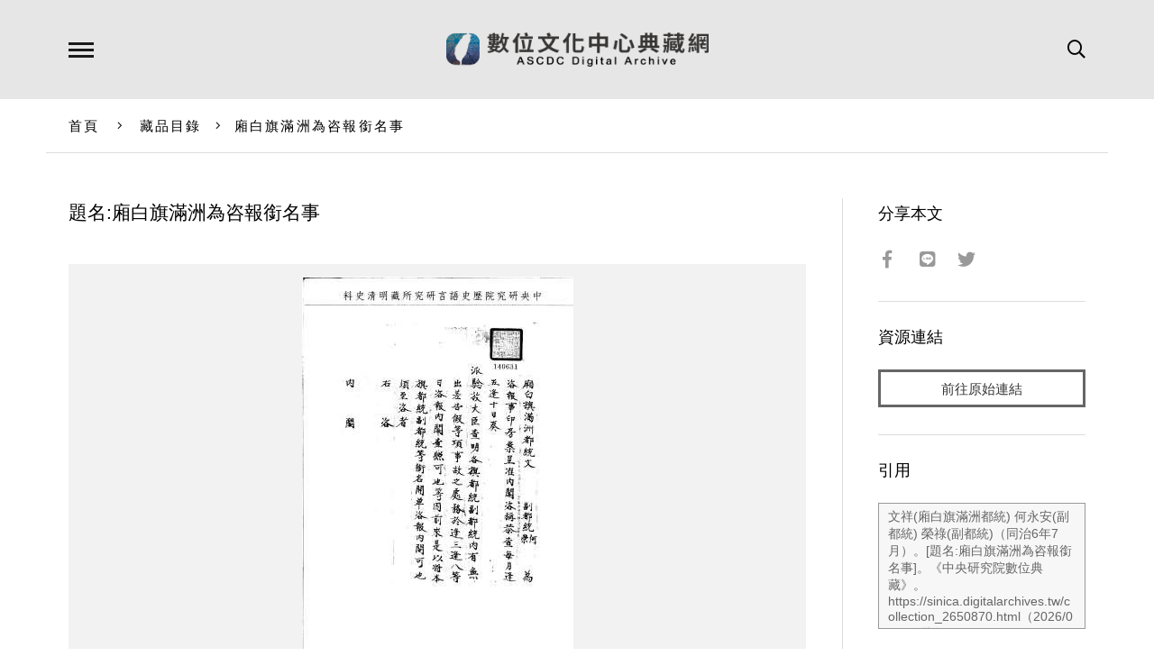

--- FILE ---
content_type: text/html; charset=UTF-8
request_url: https://ascdc.digitalarchives.tw/_partial/_collection_related_collection.php
body_size: 161
content:
{"list":[{"id":"3817483","icon":"http://image.digitalarchives.tw/Thumbnail/00/5b/3c/74.jpg","title":"中文種名:阿里山五味子","url":"00/3a/40/0b.html"},{"id":"3817533","icon":"http://image.digitalarchives.tw/Thumbnail/00/5b/3c/fe.jpg","title":"中文種名:台灣八角","url":"00/3a/40/3d.html"},{"id":"3817570","icon":"http://image.digitalarchives.tw/Thumbnail/00/5b/3d/74.jpg","title":"中文種名:筆羅子","url":"00/3a/40/62.html"},{"id":"3817596","icon":"http://image.digitalarchives.tw/Thumbnail/00/5b/3d/cb.jpg","title":"中文種名:南五味子","url":"00/3a/40/7c.html"},{"id":"3817638","icon":"http://image.digitalarchives.tw/Thumbnail/00/5b/3e/73.jpg","title":"中文種名:青脆枝","url":"00/3a/40/a6.html"},{"id":"3817632","icon":"http://image.digitalarchives.tw/Thumbnail/00/5b/3e/65.jpg","title":"中文種名:台灣八角","url":"00/3a/40/a0.html"},{"id":"3817648","icon":"http://image.digitalarchives.tw/Thumbnail/00/5b/3e/94.jpg","title":"中文種名:南五味子","url":"00/3a/40/b0.html"},{"id":"3817733","icon":"http://image.digitalarchives.tw/Thumbnail/00/5b/3f/c7.jpg","title":"中文種名:南五味子","url":"00/3a/41/05.html"}],"count":500,"nowpage":1,"pagesize":8}


